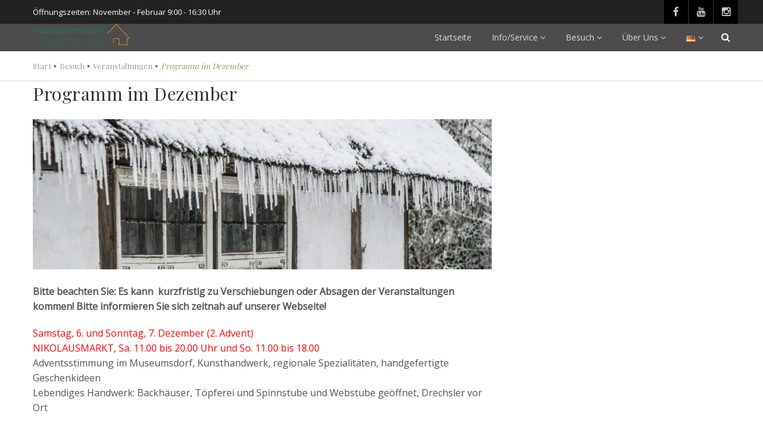

--- FILE ---
content_type: text/css
request_url: https://museumsdorf.de/wp-content/themes/muc-theme/style.css?ver=1.0
body_size: 1247
content:
/*
Theme Name: vestige Child Theme 
Theme URI: http://preview.imithemes.com/vestige-wp
Description: vestige Child Theme
Author: imithemes
Author URI: http://www.imithemes.com
Template: vestige
Version: 1.0
*/
/* =Theme customization starts here
------------------------------------------------------- */
body {
	color: #545451 !important;
	font-size: 16px;
	line-height: 1.6em;
}

h3.widget-title, h4 span {
	font-family: "Playfair Display";
	color: #545451;
}

h4 span {
	font-weight: normal;
}

a {
	color: #545451;
}

a:hover,
a:active,
a:focus {
	color: #9D8e64;
}

footer h4.widgettitle {
	font-family: "Playfair Display" !important;
	font-size: 20px;
	font-weight: normal;
	color: #545451;
	padding-bottom: 10px;
	position: relative;
}

footer h4.widgettitle::after {
	background: #9D8e64;
	position: absolute;
	left: 0;
	bottom: -5px;
	width: 80px;
	height: 2px;
	content: " ";
	z-index: 1;
}


span.megamenu-sub-title {
	font-family: "Playfair Display" !important;
	font-size: 20px !important;
	color: #545451 !important;
	position: relative;
}

.megamenu-sub-title::before {
	background: #9D8e64;
	position: absolute;
	left: 0;
	bottom: -5px;
	width: 80px;
	height: 2px;
	content: " ";
	z-index: 1;
}

div.sow-cta-text {
	color: #ACAEB0;
}

footer p a {
	font-size: 24px;
	padding-right: 16px;
}

.footer-widget.widget li a:hover {
	color: #9D8e64;
}

footer p {
	color: #545451;
}

.container-center {
	width: 100%;
	margin: 0 auto;
	text-align: center;
}

p {
	color: #545451;
}


.ow-button-base {
	font-family: "Open Sans Condensed" !important;
}

.topbar p {
	color: #ffffff;
}

.basic-link {
	color: #9d8e64 !important;
}

.accent-bg {
	background-color: #B2A686 !important;
}

.accent-bg h3.widget-title {
	color: #ffffff;
}

.widget-title:before, .widgettitle:before {
	background: #9D8e64 !important;
}

#pg-12-4> .panel-row-style {
	/* background-color: #CFE7C9 !important; */
}


.skewed-title-bar h4 {
	transform: none;
	background: #CFE7C9;
}

.skewed-title-bar h4 span {
	transform: none;
}

.site-footer {
	background: #f9f9f9 !important;
}

.site-logo img {
	max-width: 180px;
}

.menu-item a {
	font-size: 14px;
}


.grid-item-content h3 {
	margin-bottom: 0;
}


.dd-menu > ul > li ul {
	background: rgba(255,255,255,0.9);
}



.dd-menu > ul > li > ul li > a:hover {
	background-color: transparent;
	color: #9D8e64;
	font-weight: bold;
}

span.social-media-footer a i {
	font-size: 30px;
	padding-top: 20px;
	padding-right: 10px;
}

div#content {
	padding-top: 0;
	padding-bottom: 0;
	z-index: 2;
}

div.notice-bar {
	z-index: 1;
}

ol.breadcrumb {
	font-family: "Playfair Display";
}

ol.breadcrumb .current-item {
	color: #9D8e64;
	font-style: italic;
}

div.intro-row {
	background: #f9f9f8;
}

div.intro-content {
	width: 1200px;
	margin: 0 auto;
	padding: 40px 15px 40px 15px;
}

a.btn-primary {
	background-color: #9d8e64;
	font-family: "Open Sans";
	text-transform: none;
	border-radius: 0;
}

a.btn-primary:hover,
a.btn-primary:active,
a.btn-primary:focus {
	background-color: #a59770;
}

div.venue-box {
	box-shadow: 0 2px 5px 0 rgba(0,0,0,0.2);
	border: 0;
}

div.textwidget > h4 {
	font-family: "Playfair Display";
	font-size: 18px;
	color: #9d8e64;
	text-transform: none;
}

ul.sub-menu .right {
	column-count: 3;
	column-gap: 10px;
}

ul.sub-menu .right li {
	line-height: 30px;
}

ul.sub-menu .right > li a {
	padding-top: 0;
}

.dd-menu .megamenu-container ul.sub-menu li a {
	padding-top: 0;
}

p.contact-menu {
	line-height: 30px;
}

a.search-module-trigger {
	color: #ffffff;
}

div.staff-item {
	min-height: 395px;
}


span.meta-data {
	color: #9d8e64;
	text-transform: none;
}



@media screen and (max-width:992px) {

	div.intro-content {
		width: 100%;
		margin: 0 auto;
		padding: 40px 15px 40px 15px;
	}

	.dd-menu > ul > li.megamenu {
		display:block!important
	}

	.dd-menu > ul > li.menu-item-has-children > a:after {
		content: "";
	}

	p.contact-menu {
		display: none;
	}
	.dd-menu .megamenu-container .megamenu-sub-title {
		display: none;
	}
	div.topbar {
		display: none;
	}
	.sow-cta-base .so-widget-sow-button {
		float: none !important;
	}
}

.events-grid .grid-item .event-time {
	background-color: rgba(255,255,255,0.9);
	border: 3px solid #9D8e64;
	color: #9D8e64;
}

.site-logo {
	background: 0;
	box-shadow: none;
}

.site-logo img {
	max-height: 40px;
}

.site-logo h1 {
	padding-top: 0;
	padding-bottom: 0;
	padding: 0 !important;
}

.header-style1 .site-header {
	height: auto;
}

.label-success {
	visibility: hidden;
}

div#sidebar-col {
	margin-top: 2rem;
}

.widgettitle {
	border-bottom: 0 !important;
	border-bottom-color: transparent;
}

--- FILE ---
content_type: application/x-javascript
request_url: https://consentcdn.cookiebot.com/consentconfig/4c3ee932-4b8e-4712-a3e8-fe703d91f813/museumsdorf.de/configuration.js
body_size: -29
content:
CookieConsent.configuration.tags.push({id:46523415,type:"script",tagID:"",innerHash:"",outerHash:"",tagHash:"10194417604766",url:"https://consent.cookiebot.com/uc.js",resolvedUrl:"https://consent.cookiebot.com/uc.js",cat:[1]});

--- FILE ---
content_type: application/x-javascript; charset=utf-8
request_url: https://consent.cookiebot.com/4c3ee932-4b8e-4712-a3e8-fe703d91f813/cc.js?renew=false&referer=museumsdorf.de&dnt=false&init=false
body_size: 208
content:
if(console){var cookiedomainwarning='Error: The domain MUSEUMSDORF.DE is not authorized to show the cookie banner for domain group ID 4c3ee932-4b8e-4712-a3e8-fe703d91f813. Please add it to the domain group in the Cookiebot Manager to authorize the domain.';if(typeof console.warn === 'function'){console.warn(cookiedomainwarning)}else{console.log(cookiedomainwarning)}};